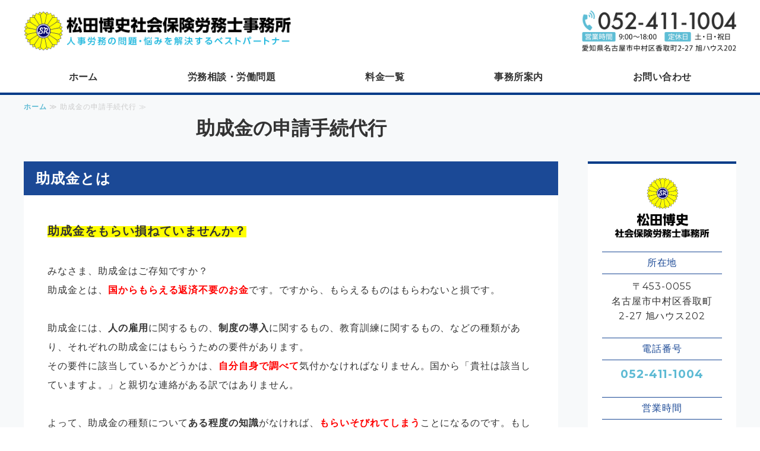

--- FILE ---
content_type: text/html; charset=utf-8
request_url: https://office-matsuda.jp/zyoseikin.html
body_size: 6490
content:
<!DOCTYPE html PUBLIC "-//W3C//DTD XHTML 1.0 Transitional//EN" "http://www.w3.org/TR/xhtml1/DTD/xhtml1-transitional.dtd">
<html xmlns="http://www.w3.org/1999/xhtml" xmlns:og="http://ogp.me/ns#" xmlns:fb="http://ogp.me/ns/fb#">
<head>

  <link rel="canonical" href="https://office-matsuda.jp/zyoseikin.html" />

  <meta http-equiv="content-type" content="text/html; charset=utf-8" />
  <meta name="description" content="名古屋市中村区の松田博史社会保険労務士事務所の助成金の申請手続代行に関する案内です。キャリアアップ助成金、特定求職者雇用開発助成金、雇用調整助成金など助成金に関するご相談は松田博史社会保険労務士事務所へお気軽にご相談ください。" />
  <meta http-equiv="content-script-type" content="text/javascript" />
  <meta http-equiv="content-style-type" content="text/css" />

  
  <meta property="og:type" content="website" />
  <meta property="og:url" content="https://office-matsuda.jp/zyoseikin.html" />
  <meta property="og:title" content="助成金の申請手続代行｜名古屋市中村区の松田博史社会保険労務士事務所" />
  <meta property="og:site_name" content="松田博史社会保険労務士事務所" />
  <meta property="og:description" content="名古屋市中村区の松田博史社会保険労務士事務所の助成金の申請手続代行に関する案内です。キャリアアップ助成金、特定求職者雇用開発助成金、雇用調整助成金など助成金に関するご相談は松田博史社会保険労務士事務所へお気軽にご相談ください。" />
  


<title>助成金の申請手続代行｜名古屋市中村区の松田博史社会保険労務士事務所</title>
<link rel="shortcut icon" type="image/x-icon" href="/favicon.ico?_=1768953850" />
<!-- CSS -->
<link href="/libraries/ams/printclear_hide.css" rel="stylesheet" type="text/css" />
<link href="/libraries/ams/printclear_show.css" rel="stylesheet" type="text/css" media="print" />
<!-- jQuery UI -->
<link href="/libraries/jquery-ui/jquery-ui-1.12.1/jquery-ui.min.css" rel="stylesheet" type="text/css" />
<!-- Slide & Gallery -->
<link href="/libraries/shadowbox/3.0.3/shadowbox.css" rel="stylesheet" type="text/css" />
<link href="/libraries/slick/slick-1.6.0/slick.css" rel="stylesheet" type="text/css" />
<link href="/libraries/ams/gallery/gallery_default.css" rel="stylesheet" type="text/css" />
<!-- Form Validator -->
<link href="/libraries/ams/validator/validator.css" rel="stylesheet" type="text/css" />
<!-- Form Popup -->
<link href="/libraries/ams/form_popup/form_popup.css" rel="stylesheet" type="text/css" />

<link href="/themes/pc/html1/common/prepend.css?_=20220330" rel="stylesheet" type="text/css" />
<link rel="stylesheet" href="/themes/pc/html1/08_004/common.css" type="text/css" />
<link rel="stylesheet" href="/themes/pc/html1/08_004/contents_main.css" type="text/css" />
<link rel="stylesheet" href="/themes/pc/html1/08_004/contents_side.css" type="text/css" />
<!-- Selected -->
<link rel="stylesheet" href="/themes/pc/html1/08_004/layouts/left.css" type="text/css" />
<link rel="stylesheet" href="/themes/pc/html1/08_004/colors/blu/blu.css" type="text/css" />

<link rel="stylesheet" href="/css/basic.css?_=1766552330" />

<!-- JS -->
<script type="text/javascript" src="/libraries/jquery/jquery-3.1.0.min.js"></script>
<script type="text/javascript" src="/assets/jquery_ujs-e87806d0cf4489aeb1bb7288016024e8de67fd18db693fe026fe3907581e53cd.js"></script>
<!-- jQuery UI -->
<script type="text/javascript" src="/libraries/jquery-ui/jquery-ui-1.12.1/jquery-ui.min.js"></script>
<script type="text/javascript" src="/libraries/jquery-ui/jquery-ui-1.12.1/i18n/datepicker-ja.js"></script>
<!-- Slide & Gallery -->
<script type="text/javascript" src="/libraries/shadowbox/3.0.3/shadowbox.js"></script>
<script type="text/javascript" src="/libraries/slick/slick-1.6.0/slick.min.js"></script>
<script type="text/javascript" src="/libraries/isotope/isotope-3.0.1/isotope.pkgd.min.js"></script>
<script type="text/javascript" src="/libraries/ams/gallery/gallery.js"></script>
<!-- Form validator -->
<script type="text/javascript" src="/libraries/ams/validator/validator.js?_=1579478400"></script>

<!-- Only Draft// -->

<!-- //Only Draft -->

<!-- AMS Publish -->
<script type="text/javascript" src="/publish/js/ams.publish.js?_=20220329"></script>
<script type="text/javascript" src="/configs/ams.config.publish.js"></script> 





<!-- Global site tag (gtag.js) - Google Analytics -->
<script async src="https://www.googletagmanager.com/gtag/js?id=UA-220921995-17"></script>
<script>
  window.dataLayer = window.dataLayer || [];
  function gtag(){dataLayer.push(arguments);}
  gtag('js', new Date());

  gtag('config', 'UA-220921995-17');
</script>

<script>
  //contactBox
$(document).ready(function(){
	if ($(window).width() > 880) {
		var apperBox = $('#contactBox');
		apperBox.hide();
		$(window).scroll(function () {
			if ($(this).scrollTop() > 100) {
				apperBox.fadeIn();
			} else {
				apperBox.fadeOut();
			}
		});
    }
$(function() {
  // ボタン定義
  var contactBox = $('#contactBox h2').eq(0);

  // ボタンクリックのたびにbodyタグのクラスを切り替える
  contactBox.on('click', function() {
    $('#contactBox').toggleClass('active')
  });
})
  });
</script>

<script>
//totop
$(function() {
    var topBtn = $('.go-top');    
    topBtn.hide();
    $(window).scroll(function () {
        if ($(this).scrollTop() > 960) {
            topBtn.fadeIn();
        } else {
            topBtn.fadeOut();
        }
    });
    topBtn.click(function () {
        $('body,html').animate({
            scrollTop: 0
        }, 300);
        return false;
    });
});
   
</script>
</head>
<body class="body-media-pc">

<!-- Only Draft// -->

<!-- //Only Draft -->



<!-- Conversion Tag -->


<!-- Publish HTML -->
<div id="wrap">
	<div id="wrap_outer">
		<div id="wrap_body" class="wrap">
			<div id="title" data-ams-editable="{&quot;name&quot;:&quot;title&quot;}">
  <div id="title_outer">
    <div id="title_body" class="title">
      <h1>
        <a href="/">
          松田博史社会保険労務士事務所
</a>      </h1>
      <p class="description">就業規則、助成金、労務管理など、人事労務の問題・悩みを解決するベストパートナー</p>
    </div>
  </div>
</div>
<div id="topMenu" data-ams-editable="{&quot;name&quot;:&quot;topMenu&quot;,&quot;layout&quot;:&quot;topMenu&quot;}">
  <div id="topMenu_outer">
    <ul id="topMenu_body" class="topMenu">
      <li class="first odd">
  <a href="/">ホーム</a>
</li><li class="second even">
  <a href="/roumusoudan.html">労務相談・労働問題</a>
</li><li class="third odd">
  <a href="/price.html">料金一覧</a>
</li><li class="fourth even">
  <a href="/office.html">事務所案内</a>
</li><li class="fifth odd">
  <a href="/contact.html">お問い合わせ</a>
</li>
    </ul>
  </div>
</div>
			<!--Contents//-->
			<div id="contents">
				<div id="contents_outer">
					<div id="contents_body" class="contents">
						<!--Main contents//-->
						<div id="mainContents">
							<div id="mainContents_outer">
								<div id="mainContents_body" class="mainContents">
                  <div id="pankuz" data-ams-editable="{&quot;name&quot;:&quot;pankuz&quot;}" data-ams-editable-option="{&quot;hidden&quot;:false}">
  <div id="pankuz_outer">
    <div id="pankuz_body" class="pankuz">
      <p>
          <a href="/">ホーム</a> ≫
          助成金の申請手続代行 ≫
      </p>
    </div>
  </div>
</div>
									<div id="mainArticles" data-ams-editable="{&quot;name&quot;:&quot;articles&quot;,&quot;page_index_id&quot;:&quot;124801&quot;,&quot;index_id&quot;:&quot;124801&quot;}">
  <div id="mainArticles_outer">
    <div id="mainArticles_body" class="mainArticles">
        <h2>助成金の申請手続代行</h2>
      <div id="article597298" class="article " data-ams-editable="{&quot;name&quot;:&quot;article&quot;,&quot;index_id&quot;:&quot;597298&quot;}" data-ams-editable-option="{&quot;hidden&quot;:false}">
  <div class="article_outer">
    <div class="article_body article_left">
        <h3>
          助成金とは
        </h3>
      
      <span style="background-color:Yellow;"><span style="font-size:20px;"><strong>助成金をもらい損ねていませんか？</strong></span></span><br />
<br />
みなさま、助成金はご存知ですか？<br />
助成金とは、<span style="color:#ff0000;"><strong>国からもらえる返済不要のお金</strong></span>です。ですから、もらえるものはもらわないと損です。<br />
<br />
助成金には、<strong>人の雇用</strong>に関するもの、<strong>制度の導入</strong>に関するもの、教育訓練に関するもの、などの種類があり、それぞれの助成金にはもらうための要件があります。<br />
その要件に該当しているかどうかは、<span style="color:#ff0000;"><strong>自分自身で調べて</strong></span>気付かなければなりません。国から「貴社は該当していますよ。」と親切な連絡がある訳ではありません。<br />
<br />
よって、助成金の種類について<strong>ある程度の知識</strong>がなければ、<span style="color:#ff0000;"><strong>もらいそびれてしまう</strong></span>ことになるのです。もしかしたら、すでにもらいそびれてしまっているかもしれません。（当事務所では、顧問先のお客様には<span style="color:#ff0000;"><strong>最新の助成金情報</strong></span>をお知らせいたしています。）また、先程返済不要と言いましたが、実は助成金の元は、企業様が毎年負担している<strong>雇用保険料の会社負担分</strong>が原資になっています。ですから、余計にもらわないと損です。
<div style="text-align: center;"><br />
<span style="background-color:Yellow;"><span style="font-size:20px;"><strong>助成金は多いに活用しましょう。</strong></span></span></div>

          </div>
  </div>
</div>
<div id="article597309" class="article " data-ams-editable="{&quot;name&quot;:&quot;article&quot;,&quot;index_id&quot;:&quot;597309&quot;}" data-ams-editable-option="{&quot;hidden&quot;:false}">
  <div class="article_outer">
    <div class="article_body article_right">
        <h3>
          主な雇用関係の助成金
        </h3>
      <div class="image">
        
          <img alt="TKL0614_1_TP_V4" src="//da2d2y78v2iva.cloudfront.net/7131/171133244503301.jpg?_=1711332445" />
        
      </div>
      <span style="color:#0000ff;"><strong>■雇い入れ関係の助成金</strong></span><br />
<span style="color:#ff0000;"><strong>特定求職者雇用開発助成金</strong></span><br />
高年齢者、障害者、就職氷河期世代の者を雇い入れた<br />
場合に助成<br />
助成額は、コース等により異なり、<strong>３０～１２０万円</strong><br />
<br />
<br />
<span style="color:#0000ff;"><strong>■雇用環境の整備関係等の助成金</strong></span><br />
<span style="color:#ff0000;"><strong>６５歳超雇用推進助成金</strong></span><br />
６５歳以上への定年引上げ、定年の定めの廃止、希望者全員を対象とする６６歳以上の年齢までの継続雇用制度の導入のいずれかを実施した場合に助成<br />
助成額は、コース等により異なり、<strong>１５～１６０万円</strong><br />
<br />
<span style="color:#ff0000;"><strong>中途採用等支援助成金</strong></span><br />
中途採用者の雇用管理制度を整備し中途採用の拡大（中途採用率の拡大、４５歳以上の者の初採用、情報公表・中途採用者数の拡大）を図った場合に助成<br />
助成額は、拡大内容等により異なり、３０～７０万円<br />
<br />
<br />
<span style="color:#0000ff;"><strong>■雇用維持関係の助成金</strong></span><br />
<span style="color:#ff0000;"><strong>雇用調整助成金</strong></span><br />
新型コロナウイルス感染症の影響により、事業活動の縮小を余儀なくされた場合に、休業等を実施することによって、従業員の雇用維持を図る場合に助成<br />
助成額は、支払った休業手当の５分の４（１０分の９）１人１日あたり上限９,０００円<br />
<br />
&nbsp;
          </div>
  </div>
</div>
<div id="article598017" class="article " data-ams-editable="{&quot;name&quot;:&quot;article&quot;,&quot;index_id&quot;:&quot;598017&quot;}" data-ams-editable-option="{&quot;hidden&quot;:false}">
  <div class="article_outer">
    <div class="article_body article_left">
        <h3>
          助成金の申請手続代行
        </h3>
      
      松田博史社会保険労務士事務所では、特定求職者雇用開発助成金など上記の助成金の他、キャリアアップ助成金、両立支援等助成金、雇用調整助成金など厚生労働省管轄の各種助成金の申請手続の代行を承っています。（ただし、人材開発支援助成金は除く)<br />
お気軽にお問い合わせください。<br />
<br />
※料金は、<strong>助成金額の１０～２０％</strong>です。　※助成金の種類による<br />
　助成金の申請手続に合わせて顧問契約をしていただいた場合は、<span style="color:#ff0000;"><strong>値引き</strong></span>いたします。
          </div>
  </div>
</div>
<div id="article597312" class="article " data-ams-editable="{&quot;name&quot;:&quot;article&quot;,&quot;index_id&quot;:&quot;597312&quot;}" data-ams-editable-option="{&quot;hidden&quot;:false}">
  <div class="article_outer">
    <div class="article_body article_center">
        <h3>
          お問い合わせはこちら
        </h3>
      <div class="image">
        <a title="お問い合わせ　TEL:052-411-1004　営業時間9:00～18:00　定休日：土・日・祝日" href="/contact.html">
          <img alt="お問い合わせ　TEL:052-411-1004　営業時間9:00～18:00　定休日：土・日・祝日" src="//da2d2y78v2iva.cloudfront.net/7131/164931684460701.jpg?_=1649836669" />
        </a>
      </div>
      
          </div>
  </div>
</div>
      
      
      
    </div>
  </div>
</div>





								</div>
							</div>
						</div>
						<!--//Main contents-->
						<!--Side contents//-->
						<div id="sideContents">
							<div id="sideContents_outer">
								<div id="sideContents_body" class="sideContents">
									<div class="freeHtml" data-ams-editable="{&quot;name&quot;:&quot;sideHtmlTop&quot;}" data-ams-editable-option="{&quot;hidden&quot;:false}">
  <div class="freeHtml_outer">
    <div class="freeHtml_body">
      <div id="side">
<h2><span class="logo"><img src="/materials/163961322714101.png" alt="松田博史社会保険労務士事務所"></span>松田博史社会保険労務士事務所</h2>
<h4>所在地</h4>
<p>〒453-0055<br>名古屋市中村区香取町<br>2-27 旭ハウス202</p>
<h4>電話番号</h4>
<p><a class="tel-link" href="tel:0524111004">052-411-1004</a></p>
<h4>営業時間</h4>
<p>月～金 9:00～18:00<br>（原則、土・日・祝日休み）</p>
<p><a class="linkbtn-s" href="/office.html#access">アクセスはこちら</a></p>
</div>
    </div>
  </div>
</div><div id="sideServices" data-ams-editable="{&quot;name&quot;:&quot;services&quot;,&quot;layout&quot;:&quot;sideServices&quot;}" data-ams-editable-option="{&quot;hidden&quot;:false}">
  <div id="sideServices_outer">
    <div id="sideServices_body" class="sideServices">
      <h2>取り扱い業務案内</h2>
      <ul>
        <li class="odd">
  <a href="/roumusoudan.html">労務相談・労働問題</a>
</li><li class="even">
  <a href="/zyuugyouines.html">従業員満足度調査</a>
</li><li class="odd">
  <a href="/jintekishihonkaiji.html">人的資本の情報開示</a>
</li><li class="even">
  <a href="/syuugyoukisoku.html">就業規則の作成</a>
</li><li class="odd">
  <a href="/zyoseikin.html">助成金の申請手続代行</a>
</li><li class="even">
  <a href="/kyariaappu.html">キャリアアップ助成金</a>
</li><li class="odd">
  <a href="/ryouritsushien.html">両立支援等助成金</a>
</li><li class="even">
  <a href="/kyuuyo_syakaihoken.html">給与計算・社会保険手続</a>
</li><li class="odd">
  <a href="/roukityousa.html">労働基準監督署調査対応</a>
</li><li class="even">
  <a href="/komonkeiyaku.html">顧問契約</a>
</li><li class="odd">
  <a href="/keiyakumade.html">ご契約までの流れ</a>
</li><li class="even">
  <a href="/reason.html">支持される理由</a>
</li>
      </ul>
    </div>
  </div>
</div><div id="sideBlogCategories" data-ams-editable="{&quot;name&quot;:&quot;sideBlogCategories&quot;}" data-ams-editable-option="{&quot;hidden&quot;:false}">
  <div id="sideBlogCategories_outer">
    <div id="sideBlogCategories_body" class="sideBlogCategories">
      <h2>労務管理お役立ち情報</h2>
      <ul>
        <li class="odd">
  <a href="/blog_articles/">全ての記事(61)</a>
</li><li class="even">
  <a href="/blog_articles/category/roukihou/">労働法関係(24)</a>
</li><li class="odd">
  <a href="/blog_articles/category/syakaihoken/">社会保険関係(26)</a>
</li><li class="even">
  <a href="/blog_articles/category/houkaisei/">法改正(11)</a>
</li><li class="odd">
  <a href="/blog_articles/category/sonota/">その他(1)</a>
</li>
      </ul>
    </div>
  </div>
</div><div id="sideBlogDates" data-ams-editable="{&quot;name&quot;:&quot;sideBlogDates&quot;}" data-ams-editable-option="{&quot;hidden&quot;:false}">
  <div id="sideBlogDates_outer">
    <div id="sideBlogDates_body" class="sideBlogDates">
      <h2>月別アーカイブ</h2>
      <dl>
          <dt>
            <a href="/blog_articles/date/2026/">2026 (0)</a>
          </dt>
          <dd>
            <ul>
                <li class="odd">
                  <a href="/blog_articles/date/2026/1/">2026/01 (0)</a>
                </li>
            </ul>
          </dd>
      </dl>
    </div>
  </div>
</div><div id="sideMobile" data-ams-editable="{&quot;name&quot;:&quot;qrcode&quot;,&quot;page_index_id&quot;:&quot;124801&quot;}" data-ams-editable-option="{&quot;hidden&quot;:false}">
	<div id="sideMobile_outer">
		<div id="sideMobile_body" class="sideMobile">
			<h2>モバイルサイト</h2>
			<div class="qrcode">
        <img alt="松田博史社会保険労務士事務所スマホサイトQRコード" width="100" height="100" src="[data-uri]" />
			</div>
			<p>スマートフォンからのアクセスはこちら</p>
		</div>
	</div>
</div><div id="sideContact" data-ams-editable="{&quot;name&quot;:&quot;sideContact&quot;,&quot;index_id&quot;:&quot;101102&quot;}" data-ams-editable-option="{&quot;hidden&quot;:false}">
  <a href="/contact.html">お問い合わせフォーム</a>
</div><div class="freeHtml" data-ams-editable="{&quot;name&quot;:&quot;sideHtmlBottom&quot;}" data-ams-editable-option="{&quot;hidden&quot;:false}">
  <div class="freeHtml_outer">
    <div class="freeHtml_body">
      <div id="contactBox" class="switch"> 
<dl>
<dt>
  <h2>
    取り扱い業務案内 
  </h2> 
  </dt>
 <dd>
   <div>
	<ul>
		<li>
		  <a href="/roumusoudan.html">労務相談・労働問題</a>
		</li>
		<li>
		  <a href="/syuugyoukisoku.html">就業規則の作成</a>
		</li>
		<li>
		  <a href="/zyoseikin.html">助成金の申請手続代行</a>
		</li>
		<li>
		  <a href="/kyariaappu.html">キャリアアップ助成金</a>
		</li>
		<li>
		  <a href="/ryouritsushien.html">両立支援等助成金</a>
		</li>
		<li>
		  <a href="/kyuuyo_syakaihoken.html">給与計算・社会保険手続</a>
		</li>
		<li>
		  <a href="/roukityousa.html">労働基準監督署調査対応</a>
		</li>
		<li>
		  <a href="/komonkeiyaku.html">顧問契約</a>
		</li>
	</ul>
	<div class="tel">
		<p class="tel">052-411-1004</p>
		<p class="info">営業時間 9:00～18:00<br>定休日 土・日・祝日</p>
	</div>
     
     </div>
	</dd>
   
</dl>
</div>


<!--ページTOP-->
<p class="go-top" style="display: block;">
	<a href="#">
	ページTOP
	</a>
</p>
    </div>
  </div>
</div>
								</div>
							</div>
						</div>
						<!--//Side contents-->
						<div class="printClear">&nbsp;</div><!--印刷時のみ表示-->
					</div>
				</div>
			</div>
			<!--//Contents-->
			<!--Footer//-->
			<div id="footer">
				<div id="footer_outer">
					<div id="footer_body" class="footer">
						<ul class="topMenu" data-ams-editable="{&quot;name&quot;:&quot;topMenu&quot;,&quot;layout&quot;:&quot;footer&quot;}">
  <li class="odd"><a href="/">ホーム</a></li>
<li class="even"><a href="/roumusoudan.html">労務相談・労働問題</a></li>
<li class="odd"><a href="/price.html">料金一覧</a></li>
<li class="even"><a href="/office.html">事務所案内</a></li>
<li class="odd"><a href="/contact.html">お問い合わせ</a></li>

</ul><ul class="services" data-ams-editable="{&quot;name&quot;:&quot;services&quot;,&quot;layout&quot;:&quot;footer&quot;}" data-ams-editable-option="{&quot;hidden&quot;:false}">
  <li class="odd"><a href="/roumusoudan.html">労務相談・労働問題</a></li>
<li class="even"><a href="/zyuugyouines.html">従業員満足度調査</a></li>
<li class="odd"><a href="/jintekishihonkaiji.html">人的資本の情報開示</a></li>
<li class="even"><a href="/syuugyoukisoku.html">就業規則の作成</a></li>
<li class="odd"><a href="/zyoseikin.html">助成金の申請手続代行</a></li>
<li class="even"><a href="/kyariaappu.html">キャリアアップ助成金</a></li>
<li class="odd"><a href="/ryouritsushien.html">両立支援等助成金</a></li>
<li class="even"><a href="/kyuuyo_syakaihoken.html">給与計算・社会保険手続</a></li>
<li class="odd"><a href="/roukityousa.html">労働基準監督署調査対応</a></li>
<li class="even"><a href="/komonkeiyaku.html">顧問契約</a></li>
<li class="odd"><a href="/keiyakumade.html">ご契約までの流れ</a></li>
<li class="even"><a href="/reason.html">支持される理由</a></li>

</ul><p class="copyright">
  Copyright © <a href="/">松田博史社会保険労務士事務所</a> All rights reserved.
</p>

					</div>
				</div>
			</div>
			<!--//Footer -->
		</div>
	</div>
</div>
<!--//Publish HTML-->

<!-- Form Popup// -->


<!-- //Form Popup -->


</body>
</html>


--- FILE ---
content_type: text/css
request_url: https://office-matsuda.jp/themes/pc/html1/08_004/colors/blu/blu.css
body_size: 1096
content:
/*----- Simple01 -----*/
/* BasicSetting --------------------*/
body {
  color: #333;
}

a {
  color: #5ebbd4;
}
a:hover {
  color: #003b88;
}

/* BasicLayout --------------------*/
#wrap_body #topMenu {
  border-bottom: 4px solid #003b88;
}
#wrap_body #contents {
  background: #f7f9fa;
}

#topMenu_outer .topMenu li a {
  color: #333;
}
#topMenu_outer .topMenu li a:hover {
  border-bottom: solid 4px #5ebbd4;
}

#pankuz {
  color: #ccc;
}

#footer {
  background: #003b88;
}
#footer * {
  color: #fff;
}

/* ArticlesLayout --------------------*/
.article,
.gallery,
#mainTopics,
#listTopics,
#mainServices,
#mainBlogComments,
#mainBlogCommentForm {
  background: #fff;
  border-top: solid 4px #003b88;
}

/* HeadLine --------------------*/
/*h2*/
#mainArticles h2,
#listTopics h2 {
  color: #333;
}

/*h3*/
#mainArticles .article h2,
.mainContents .article h3,
#mainTopics h2,
#listTopics h2,
.mainContents div.gallery h3,
#mainServices h2 {
  color: #fff;
  background: #003b88;
}

.article h3 a,
.article h3 a:hover {
  color: #fff;
}

/*h4 h5 h6*/
.article h4 {
  color: #003b88;
}
.article h5 {
  border-left: solid 4px #25bfeb;
}
.article h6 {
  background: #eee;
}
.article h6:before {
  color: #25bfeb;
}

/* Topics --------------------*/
ul.topics li {
  border-bottom: dashed 1px #ccc;
}

/* Items --------------------*/
/* Buttons -----*/
#mainTopics .listview a,
a.btn,
p.more a,
#mainServices h3 a {
  background: #5ebbd4;
  color: #fff;
  box-shadow: 0 3px #eee;
}
#mainTopics .listview a:hover,
a.btn:hover,
p.more a:hover,
#mainServices h3 a:hover {
  background: #5ebbd4;
  color: #fff;
}

/* Tables -----*/
.article table.normalTbl tr:nth-child(even) {
  background: #f7f9fa;
}
.article table.normalTbl th {
  border-bottom: solid 1px #5ebbd4;
}
.article table.normalTbl td {
  border-bottom: solid 1px #eee;
}
.article table#flowTbl strong {
  background: #fff;
}
.article table#flowTbl td {
  border: solid 5px #003b88;
  background: #f3f4f5;
}
.article table#flowTbl td:after {
  color: #003b88;
}
.article.articleFlow {
  border: solid 4px #003b88;
}
.article.articleFlow:after {
  color: #003b88;
}

/* Contact --------------------*/
#mainArticles, #mainBlogCommentForm_outer {
  /*contactTable*/
}
#mainArticles .notice_block h4, #mainBlogCommentForm_outer .notice_block h4 {
  color: #5ebbd4;
}
#mainArticles .notice_block .notice_address, #mainBlogCommentForm_outer .notice_block .notice_address {
  background: #eee;
}
#mainArticles p.contact-note, #mainBlogCommentForm_outer p.contact-note {
  color: #ccc;
}
#mainArticles form, #mainBlogCommentForm_outer form {
  background: #fff;
}
#mainArticles .envelope, #mainBlogCommentForm_outer .envelope {
  background: #f7f9fa;
  border: solid 4px #5ebbd4;
}
#mainArticles table.contactTable tr th, #mainBlogCommentForm_outer table.contactTable tr th {
  border-bottom: solid 1px #5ebbd4;
}
#mainArticles table.contactTable tr.must th, #mainBlogCommentForm_outer table.contactTable tr.must th {
  background-image: url(label_must.png);
}
#mainArticles table.contactTable tr td, #mainBlogCommentForm_outer table.contactTable tr td {
  border-bottom: solid 1px #eee;
}
#mainArticles table.contactTable tr td.th_headline, #mainBlogCommentForm_outer table.contactTable tr td.th_headline {
  background: #003b88;
  color: #fff;
}
#mainArticles table.contactTable tr td.th_headline p.contact-note, #mainBlogCommentForm_outer table.contactTable tr td.th_headline p.contact-note {
  color: #fff;
}
#mainArticles table.contactTable tr.must th, #mainBlogCommentForm_outer table.contactTable tr.must th {
  background-image: url(label_must.png);
}
#mainArticles table.contactTable .textField, #mainBlogCommentForm_outer table.contactTable .textField {
  background: #fff;
}
#mainArticles table.contactTable input[type=text],
#mainArticles table.contactTable input[type=password],
#mainArticles table.contactTable textarea,
#mainArticles table.contactTable select, #mainBlogCommentForm_outer table.contactTable input[type=text],
#mainBlogCommentForm_outer table.contactTable input[type=password],
#mainBlogCommentForm_outer table.contactTable textarea,
#mainBlogCommentForm_outer table.contactTable select {
  border: solid 1px #ccc;
  background: #fff;
}
#mainArticles table.contactTable input.button,
#mainArticles table.contactTable input[type=button], #mainBlogCommentForm_outer table.contactTable input.button,
#mainBlogCommentForm_outer table.contactTable input[type=button] {
  color: #fff;
  background: #aaa;
}
#mainArticles table.contactTable input.button:hover,
#mainArticles table.contactTable input[type=button]:hover, #mainBlogCommentForm_outer table.contactTable input.button:hover,
#mainBlogCommentForm_outer table.contactTable input[type=button]:hover {
  opacity: 0.75;
}
#mainArticles table.contactTable input.button, #mainBlogCommentForm_outer table.contactTable input.button {
  background: #5ebbd4;
}

/* SideContents --------------------*/
#sideContents .freeHtml,
#sideContents #sideServices,
#sideContents #sideBlogCategories,
#sideContents #sideBlogDates,
#sideContents #sideMobile {
  border-top: solid 4px #003b88;
  background: #fff;
}
#sideContents #sideServices ul,
#sideContents #sideServices dl,
#sideContents #sideBlogCategories ul,
#sideContents #sideBlogCategories dl,
#sideContents #sideBlogDates ul,
#sideContents #sideBlogDates dl {
  background: #f3f4f5;
}
#sideContents #sideServices ul a,
#sideContents #sideServices dl a,
#sideContents #sideBlogCategories ul a,
#sideContents #sideBlogCategories dl a,
#sideContents #sideBlogDates ul a,
#sideContents #sideBlogDates dl a {
  color: #333;
}
#sideContents #sideServices ul a:before,
#sideContents #sideServices dl a:before,
#sideContents #sideBlogCategories ul a:before,
#sideContents #sideBlogCategories dl a:before,
#sideContents #sideBlogDates ul a:before,
#sideContents #sideBlogDates dl a:before {
  color: #5ebbd4;
}
#sideContents #sideServices ul li,
#sideContents #sideServices dl dt,
#sideContents #sideBlogCategories ul li,
#sideContents #sideBlogCategories dl dt,
#sideContents #sideBlogDates ul li,
#sideContents #sideBlogDates dl dt {
  border-bottom: dashed 1px #ccc;
}
#sideContents #sideContact a {
  color: #fff;
  background: #5ebbd4;
}

/* Blog --------------------*/
#mainBlogComments h2, #mainBlogCommentForm_outer h2 {
  color: #003b88;
}/*# sourceMappingURL=blu.css.map */

--- FILE ---
content_type: text/css
request_url: https://office-matsuda.jp/css/basic.css?_=1766552330
body_size: 3763
content:
@charset "utf-8";
/*=========================================================
テンプレート：シンプル01 ブルー 左メイン
=========================================================*/


/*-------------------------------------------------------
  基本設定
-------------------------------------------------------*/
html {
  scroll-behavior: smooth;
}

/*-------------------------------------------------------
  記事
-------------------------------------------------------*/
.article, .gallery, #mainTopics, #listTopics, #mainServices {
  background:#fff;
  border-top:none;
}

/*-------------------------------------------------------
  タイトル部分
-------------------------------------------------------*/
#title h1 {
  margin: 0;
  padding: 0;
  text-align: left;
  height: 66px;
  width: 450px;
}
#title h1 a {
  display: inline-block;
  overflow: hidden;
  text-indent: 110%;
  white-space: nowrap;
  height: 100%;
  width: 100%;
  background: url(/materials/164929179615201.png)left top no-repeat;
  background-size: contain;
}
#title #title_outer {
  background: url(/materials/164922125016001.png) no-repeat center right;
  background-size: 260px;
}

/*-------------------------------------------------------
  footer
-------------------------------------------------------*/
#footer {
background:#1b4996;
}

/*-------------------------------------------------------
大見出し
-------------------------------------------------------*/
#mainArticles .article h2, .mainContents .article h3, #mainTopics h2, #listTopics h2, .mainContents div.gallery h3, #mainServices h2 {
  color: #fff;
  background: #1b4996;
}
#mainArticles .article h2, .mainContents .article h3, #mainTopics h2, #listTopics h2, .mainContents div.gallery h3, #mainServices h2 {
  font-size: 1.5em;
  line-height: 1.4;
  text-align: left;
  padding: 16px 20px 12px;
}

.article h4 {
  color: #1b4996;
  padding-bottom: 0.2em;
  border-bottom: 2px dotted #999;
  display:flex;
}

h4.onepoint {
  position: relative;
  padding-left: 6em;
  border-bottom:none;
}

h4.onepoint span {
  position: absolute;
  top: 0;
  left: 0;
  padding: 0 0.5em;
  color: #fff;
  background: #22ac38;
}

h4.onepoint span:after {
  position: absolute;
  top: calc(50% - 7px);
  right: -11px;
  width: 0;
  height: 0;
  content: '';
  border-width: 7px 0 7px 12px;
  border-style: solid;
  border-color: transparent transparent transparent #22ac38;
}

/*-------------------------------------------
table
-------------------------------------------*/
.article table p {
    margin: 0;
}

/*事業所案内横罫のみのテーブル*/
.article table.profileTable {
  border-collapse: collapse;
  border-left: none;
  border-spacing: 0;
  border-top: 1px solid #ccc;
  margin: 0 0 1.5em 0;
  width: 100%;
}
.article table.profileTable td,
.article table.profileTable th {
  border-bottom: 1px solid #ccc;
  border-right: none;
  height: auto;
  padding: 8px 10px;
  box-sizing: border-box;
}
.article table.profileTable th {
  width: 20%;
  background: #f7f7f7;
  color: #222;
  font-weight: normal;
  text-align: center;
  white-space: nowrap;
}
.article table.profileTable td{
  background: #fff;
  text-align: left;
}

/*料金テーブル*/
.article table.priceTable,
.article table.priceTable-normal {
    border-collapse: collapse;
    border-left: 1px solid #ccc;
    border-spacing: 0;
    border-top: 1px solid #ccc;
    margin: 10px auto;
    width: 100%;
}
.article table.priceTable th,
.article table.priceTable-normal th {
  width:50%;
  background-color: #f7f7f7;
  border-bottom: 1px solid #ccc;
  border-right: 1px solid #ccc;
  font-weight:bold;
  color: #333;
  height: auto;
  line-height: 150%;
  padding: 10px;
  text-align: center;
  vertical-align: middle;
}
.article table.priceTable td,
.article table.priceTable-normal td {
    border-bottom: 1px solid #ccc;
    border-right: 1px solid #ccc;
    height: auto;
    line-height: 150%;
  text-align:center;
    padding: 10px;
}
.article table.priceTable-normal.equally th,
.article table.priceTable-normal.equally td {
  width:25%;
}
.article table.priceTable.margin-b,
.article table.priceTable-normal.margin-b {
  margin-bottom:3em;
}

/*-------------------------------------------
改行
-------------------------------------------*/
.article p {
    margin-bottom: 1em;
}

/* トップの最新情報 #mainTopics
     最新情報一覧ページ #listTopics  */

/*日付*/
#mainTopics .topics li p.date ,
#listTopics .topics li p.date {
    font-size: 14px;
    color: #666;
}
/*リンクタイトル*/
#mainTopics .topics li h3 ,
#listTopics .topics li h3 {
    font-size: 18px;
    font-weight: normal;
}
/*リード文*/
#mainTopics .topics li p.description ,
#listTopics .topics li p.description {
    color: #666;
    font-size: 16px;
}
/*続き*/
#mainTopics .topics li p.more ,
#listTopics .topics li p.more {
    font-size: 14px;
}
/*一覧を見る*/
#mainTopics .listview {
     font-size: 14px;
}

/*-------------------------------------------------------
リスト
-------------------------------------------------------*/
ul.simpleList {
  padding-left: 2em;
}
ul.simpleList li {
  list-style-type: disc;
  padding: 5px;
}

ol.orderList {
  padding-left: 2em;
}
ol.orderList li {
  list-style-type: decimal;
  padding: 5px;
}

ul.markList {
  padding-left: 3px;
}
ul.markList li {
  list-style-type: none;
  padding: 5px;
}
ul.markList li::before {
  color: #d34;
  content: "»";
  display: inline-block;
  font-size: 115%;
  margin-right: 2px;
}

ol.StyleOrderList {
  counter-reset: number 0;
  list-style: outside none none;
  padding-left: 40px;
  line-height: 2;
}
ol.StyleOrderList li::before {
  background: #57bbed;
  border-radius: 50%;
  color: #fff;
  content: counter(number, decimal);
  counter-increment: number 1;
  display: inline-block;
  height: 2em;
  margin-left: -40px;
  margin-right: 0.5em;
  text-align: center;
  width: 2em;
  font-family: monospace;
}
ol.StyleOrderList li {
  margin-bottom: 0.7em;
}

ul.StyleCheckList {
  list-style: outside none;
  line-height: 2;
  margin-bottom:1em;
}
ul.StyleCheckList li {
  position: relative;
  font-size: 1.05em;
  border:2px solid #333;
  margin:0 0 0.5em 0;
  padding-left:2.2em;
}
ul.StyleCheckList li::before {
  display: block;
  content: '';
  position: absolute;
  top: 0.4em;
  left: 0.6em;
  width: 0.9em;
  height: 0.5em;
  border-left: 4px solid #E55;
  border-bottom: 4px solid #E55;
  -webkit-transform: rotate(-45deg);
  transform: rotate(-45deg);
}

ul.StyleIconList {
  list-style: outside none;
  line-height: 2;
  padding-left: 2.2em;
}
ul.StyleIconList li {
  position: relative;
  font-size: 16px;
}
ul.StyleIconList li::before ,
ul.StyleIconList li::after {
  display: block;
  content: '';
  position: absolute;
}
ul.StyleIconList li::before {
  top: 0.4em;
  left: -1.9em;
  width: 1.2em;
  height: 1.2em;
  background-color: #25bfeb;
  border-radius: 100%;
}
ul.StyleIconList li::after {
    top: 0.8em;
    left: -1.6em;
    width: 0.3em;
    height: 0.3em;
    border-right: 2px solid #FFF;
    border-bottom: 2px solid #FFF;
    -webkit-transform: rotate(-45deg);
    transform: rotate(-45deg);
}

ul.StyleIconList-envelope {
  list-style: outside none;
  line-height: 2;
  padding: 1.0em 0.8em 1.0em 2.8em;
  background:#f7f9fa;
  border:solid 2px #5ebbd4;
}
ul.StyleIconList-envelope li {
  position: relative;
  font-size: 17px;
  font-weight:bold;
}
ul.StyleIconList-envelope li::before ,
ul.StyleIconList-envelope li::after {
  display: block;
  content: '';
  position: absolute;
}
ul.StyleIconList-envelope li::before {
  top: 0.4em;
  left: -1.6em;
  width: 1.2em;
  height: 1.2em;
  background-color: #e86e31;
  border-radius: 100%;
}
ul.StyleIconList-envelope li::after {
    top: 0.6em;
    left: -1.2em;
    width: 0.3em;
    height: 0.5em;
    border-right: 2px solid #FFF;
    border-bottom: 2px solid #FFF;
    -webkit-transform: rotate(45deg);
    transform: rotate(45deg);
}

/*-------------------------------------------------------
  リンクボタン
-------------------------------------------------------*/
a.linkbtn {
  width: 100%;
  margin: 1em auto;
  padding: 0.4em 0.3em;
  border:3px solid #5ebbd4;
  border-radius: 4px;
  background: #fff;
  display: block;
  color: #5ebbd4;
  letter-spacing: normal;
  text-decoration: none;
  text-align: center;
  font-size: 1.1em;
  line-height:1.4;
  font-weight: bold;
  box-sizing: border-box;
  -webkit-transition: all .2s linear;
  transition: all .2s linear;
  float: none;
  position: relative;
}
a.linkbtn:after {
  content: '';
  position: absolute;
  top: 50%;
  right: 12px;
  width: 7px;
  height: 7px;
  border-top: 3px solid #5ebbd4;
  border-right: 3px solid #5ebbd4;
  -webkit-transform: rotate(45deg) translateY(-65%);
  transform: rotate(45deg) translateY(-65%);
}
a.linkbtn:hover {
  background: #eef5f9;
}

/*-------------------------------------------------------
サイドフリーHTML 事務所概要
-------------------------------------------------------*/
/*事務所概要のh2をロゴ画像に置き換え*/
#side h2 {
  margin: 0;
  padding: 0;
  background: url(/materials/164929526697101.png)center center no-repeat;
  background-size: 100%;
  display: inline-block;
  overflow: hidden;
  text-indent: 110%;
  width: 160px;
  height: 100px;
  white-space: nowrap;
}
#side h2::after {
  content: none;
}
#side {
  padding:0;
  margin:0;
}
#side h4 {
  font-size:16px;
  color:#1b4996;
  background:#fff;
  border-top:1px solid #1b4996;
  border-bottom:1px solid #1b4996;
  margin:24px 0 8px 0;
  padding:2px;
  text-align:center;
}
#side p {
  line-height:1.6;
}
#side .tel-link{
  font-size:1.2em;
}
#side a.linkbtn-s{
  width: 100%;
  margin: 1em auto;
  padding: 0.3em 0.5em;
  border:2px solid #5ebbd4;
  border-radius: 4px;
  background: #fff;
  display: block;
  color: #5ebbd4;
  letter-spacing: normal;
  text-decoration: none;
  text-align: center;
  font-size: 1.0em;
  font-weight: bold;
  box-sizing: border-box;
  -webkit-transition: all .2s linear;
  transition: all .2s linear;
  float: none;
  position: relative;
}
#side a.linkbtn-s:after {
  content: '';
  position: absolute;
  top: 50%;
  right: 12px;
  width: 7px;
  height: 7px;
  border-top: 2px solid #5ebbd4;
  border-right: 2px solid #5ebbd4;
  -webkit-transform: rotate(45deg) translateY(-65%);
  transform: rotate(45deg) translateY(-65%);
}
#side a.linkbtn-s:hover {
  background: #eef5f9;
}

/*-------------------------------------------------------
  その他
-------------------------------------------------------*/
/*記事下余白ゼロ*/
#mainArticles .zero_margin {
  margin-bottom: 0;
  padding-bottom:0;
}

/*記事背景色なし*/
.bg_none {
  background-color: transparent;
}
/* PC用記事半分 */
.mainArticles .article_half {
  flex-basis: 48%;
  width:100%;
  padding:20px;
}
.mainArticles .article_half h3 {
  font-size:1.2em !important;
  color:#fff;
  background:#57bbed !important;
  margin: -24px -20px 20px;
}

/*マージンボトム追加*/
.margin-b {
  margin-bottom:1.5em;
}
/*font bold */
.article .bolder {
  font-weight:bolder;
}

/*font-size UP*/
.article .larger {
  font-size:115%;
}

/*リードテキスト*/
.article .leadText {
font-size:120%;
color:#e86e31;
font-weight:bold;
}

/*GoogleMap*/
.gmap-wrap {
  height: 0;
  overflow: hidden;
  padding-bottom: 75%;
  position: relative;
  margin-bottom:30px;
}
.gmap-wrap iframe {
  position: absolute;
  left: 0;
  top: 0;
  height: 100%;
  width: 100%;
}

/*-------------------------------------------
サイト案内
-------------------------------------------*/
div.gallery.siteGuide .gallery_grid li.galleryGrid .image {
  border: solid 4px #57bbed;
  margin-bottom:0;
}
div.gallery.siteGuide .comment {
  color:#fff;
  background: #57bbed;
  height: 36px;
  line-height: 32px;
  font-weight: bold;
}

/******画像を下に移動******/
.bottomImg .article_body {
display: -webkit-box;
display: -ms-flexbox;
display: flex;
flex-direction: column;
}
.bottomImg .article_body h4 {
  order: 1;
}
.bottomImg .article_body .image {
order: 2;
}
.bottomImg .article_body ul {
order: 3;
}
.bottomImg .article_body p {
order: 4;
}
.mainArticles .article.bottomImg .image {
margin-bottom: 1.5em;
margin-top: 0;
}


/*--------------
追記202403
------------------*/
#topMenu{
	position: sticky;
	top: 0;
	z-index:9999;
	background:rgba(255,255,255,0.8)
}

.ams-build #topMenu{
  position:static !important;
  z-index:2;
}

#wrap {
	min-width: 1200px;
}

#title_outer, #topMenu_outer, #contents_outer, #footer_outer {
	width: 1200px;
}

#mainContents {
	width: 900px;
}

#sideContents {
	width: 250px;
}

a.linkbtn {
	overflow: hidden;
}

/*------------
contactBox
-----------------*/
#contactBox {
	position: fixed;
	width: 260px;
	z-index: 99;
	bottom: 5px;
	right: 5px;
	border-color: #f0f0f0;
	background: #FFF;
	box-shadow: 0 0 5px 0 rgba(0,0,0,0.3);
}

#contactBox dd {
	display: grid;
	grid-template-rows: 0fr;
	transition: 300ms grid-template-rows ease;
	/* overflow: hidden; */
}

#contactBox.active dd {
		grid-template-rows: 1fr;
}

#contactBox .tel p.tel::before{
	content:"";
	display:inline-block;
	width:24px;
	height:24px;
	background: url(/materials/171082150045901.png) left center no-repeat;
	background-size:contain;
	
}

#contactBox h2:after{
    content:"\f106";
    font-family: "Font Awesome 5 Free";
        font-weight: bold;
}
#contactBox.active h2:after{
        content:"\f107";
}

#contactBox li a{
	font-size:14px;
	text-align:left;
	font-weight:normal;
	color: #333;
}

#contactBox li a::before {
    content: "\f105";
    font-family: 'Font Awesome 5 Free';
    font-weight:bold;
    margin-right: 0.5em;
}

#contactBox dd > * {
    overflow: hidden;
}


#contactBox ul {
	padding: 0 ;
	margin-bottom:0;
	
}

#contactBox.active ul{
	padding:0 1em;
	margin-bottom:16px
}

#contactBox ul li {
	text-align: left;
	border-bottom: 1px dashed #CCC;
}

#contactBox li a:hover {
	color: #63c1dd;
}

#sideContents #contactBox h2 {
	background: #1b4996;
	color: #FFF;
	padding: 8px 24px;
	margin-bottom: 0px;
	cursor:pointer;
}

#sideContents #contactBox.active h2 {
	margin-bottom:8px;
}

#sideContents #contactBox h2:hover{
	opacity:0.9;
}

#contactBox .tel p.tel{
	font-weight:bold;
	font-size:24px;
	line-height:1.0;
}

#contactBox .tel p.info{
	font-size:0.8em;
  	line-height:1.5;
}

/*戻るボタン*/
.go-top{
    display: none;
    position: fixed;
    right: 5px;
    top: 50vh;
    z-index: 1000;
}

p.go-top a {
    /* display: none; */
    /* position: fixed; */
    right: 0;
    bottom: 60px;
    z-index: 1000;
}
p.go-top a {
    display: block;
    font-size: 0;
    width: 40px;
    height: 60px;
    text-align: center;
    background:#0a65c2;
    border-radius: unset;
    font-size: 11px;
    line-height: 1.2;
    position: relative;
    border: 0px solid #ffffff;
    padding-top: 28px;
    color: #FFF;
}
p.go-top a::after{
    content: '';
    position: absolute;
    left: 50%;
    top: 17px;
    width: 12px;
    height: 12px;
    border-top: 3px solid #fff;
    border-right: 3px solid #fff;
    -webkit-transform: rotate(-45deg) translateY(-65%);
    transform: rotate(-45deg) translateY(-65%);
}
p.go-top a:hover{
    background: #0a65c2;
}